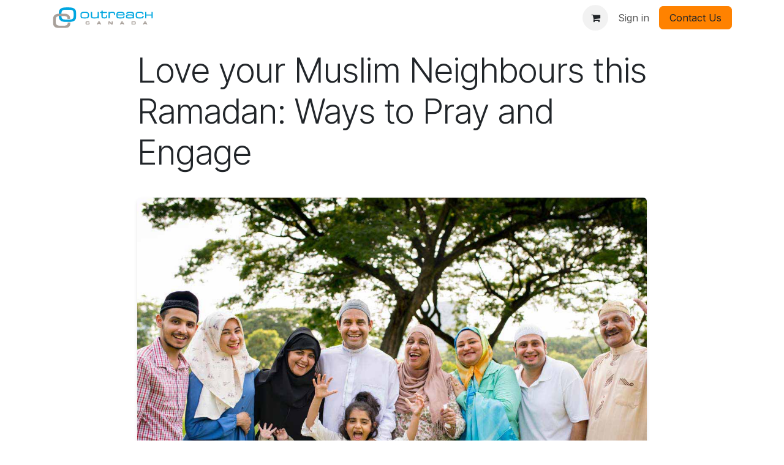

--- FILE ---
content_type: text/html; charset=utf-8
request_url: https://outreach.ca/article/ArticleId/4246
body_size: 8292
content:
<!DOCTYPE html>
<html lang="en-CA" data-website-id="6" data-main-object="ir.ui.view(6472,)" data-add2cart-redirect="1">
    <head>
        <meta charset="utf-8"/>
        <meta http-equiv="X-UA-Compatible" content="IE=edge"/>
        <meta name="viewport" content="width=device-width, initial-scale=1"/>
        <meta name="generator" content="Odoo"/>
            
        <meta property="og:type" content="website"/>
        <meta property="og:title" content="Article Simple Detail | Outreach Canada Ministries"/>
        <meta property="og:site_name" content="Outreach Canada Ministries"/>
        <meta property="og:url" content="https://outreach.ca/article/ArticleId/4246"/>
        <meta property="og:image" content="https://outreach.ca/web/image/website/6/logo?unique=8bbc45b"/>
            
        <meta name="twitter:card" content="summary_large_image"/>
        <meta name="twitter:title" content="Article Simple Detail | Outreach Canada Ministries"/>
        <meta name="twitter:image" content="https://outreach.ca/web/image/website/6/logo/300x300?unique=8bbc45b"/>
        <meta name="twitter:site" content="@outreachcanada"/>
        
        <link rel="alternate" hreflang="en" href="https://outreach.ca/article/ArticleId/4246"/>
        <link rel="alternate" hreflang="fr" href="https://outreach.ca/fr/article/ArticleId/4246"/>
        <link rel="alternate" hreflang="x-default" href="https://outreach.ca/article/ArticleId/4246"/>
        <link rel="canonical" href="https://outreach.ca/article/ArticleId/4246"/>
        
        <link rel="preconnect" href="https://fonts.gstatic.com/" crossorigin=""/>
        <title>Article Simple Detail | Outreach Canada Ministries</title>
        <link type="image/x-icon" rel="shortcut icon" href="/web/image/website/6/favicon?unique=8bbc45b"/>
        <link rel="preload" href="/web/static/src/libs/fontawesome/fonts/fontawesome-webfont.woff2?v=4.7.0" as="font" crossorigin=""/>
        <link type="text/css" rel="stylesheet" href="/web/assets/6/1aadd4e/web.assets_frontend.min.css"/>
        <script id="web.layout.odooscript" type="text/javascript">
            var odoo = {
                csrf_token: "363ec97cfb00e0cf0b39d2008fdd5e1f2ea9b229o1800054019",
                debug: "",
            };
        </script>
        <script type="text/javascript">
            odoo.__session_info__ = {"is_admin": false, "is_system": false, "is_public": true, "is_internal_user": false, "is_website_user": true, "uid": null, "is_frontend": true, "profile_session": null, "profile_collectors": null, "profile_params": null, "show_effect": false, "currencies": {"3": {"symbol": "$", "position": "after", "digits": [69, 2]}, "1": {"symbol": "$", "position": "before", "digits": [69, 2]}}, "bundle_params": {"lang": "en_US", "website_id": 6}, "test_mode": false, "websocket_worker_version": "18.0-5", "translationURL": "/website/translations", "cache_hashes": {"translations": "475f780c2f59656589ae6a3a89f5045b564368ef"}, "geoip_country_code": null, "geoip_phone_code": null, "lang_url_code": "en_CA"};
            if (!/(^|;\s)tz=/.test(document.cookie)) {
                const userTZ = Intl.DateTimeFormat().resolvedOptions().timeZone;
                document.cookie = `tz=${userTZ}; path=/`;
            }
        </script>
        <script type="text/javascript" defer="defer" src="/web/assets/6/e689868/web.assets_frontend_minimal.min.js" onerror="__odooAssetError=1"></script>
        <script type="text/javascript" defer="defer" data-src="/web/assets/6/26087ac/web.assets_frontend_lazy.min.js" onerror="__odooAssetError=1"></script>
        
        
    </head>
    <body>



        <div id="wrapwrap" class="   ">
            <a class="o_skip_to_content btn btn-primary rounded-0 visually-hidden-focusable position-absolute start-0" href="#wrap">Skip to Content</a>
                <header id="top" data-anchor="true" data-name="Header" data-extra-items-toggle-aria-label="Extra items button" class="   o_header_standard" style=" ">
                    
    <nav data-name="Navbar" aria-label="Main" class="navbar navbar-expand-lg navbar-light o_colored_level o_cc d-none d-lg-block shadow-sm ">
        

            <div id="o_main_nav" class="o_main_nav container">
                
    <a data-name="Navbar Logo" href="/" class="navbar-brand logo me-4">
            
            <span role="img" aria-label="Logo of Outreach Canada Ministries" title="Outreach Canada Ministries"><img src="/web/image/website/6/logo/Outreach%20Canada%20Ministries?unique=8bbc45b" class="img img-fluid" width="95" height="40" alt="Outreach Canada Ministries" loading="lazy"/></span>
        </a>
    
                
    <ul role="menu" id="top_menu" class="nav navbar-nav top_menu o_menu_loading me-auto">
        

                    
    <li role="presentation" class="nav-item">
        <a role="menuitem" href="/give/now" class="nav-link ">
            <span>GIVE</span>
        </a>
    </li>
    <li role="presentation" class="nav-item">
        <a role="menuitem" href="/ministries" class="nav-link ">
            <span>MINISTRIES</span>
        </a>
    </li>
    <li role="presentation" class="nav-item dropdown position-static">
        <a data-bs-toggle="dropdown" href="#" role="menuitem" class="nav-link dropdown-toggle o_mega_menu_toggle  " data-bs-display="static">
            <span>CONNECT</span>
        </a>
            <div data-name="Mega Menu" role="menuitem" class="dropdown-menu o_mega_menu ">
    







<section class="s_mega_menu_images_subtitles pt16 pb16 o_colored_level o_cc o_cc1">
        <div class="container">
            <div class="row">
                <div class="col-12 col-lg-4 py-2 o_colored_level">
                    <img src="/web/image/website.s_mega_menu_images_subtitles_default_image_7" class="mb-3 rounded shadow img-fluid" alt="" loading="lazy">
                    <h4>Gospel Alive</h4>
                    <p class="text-muted small">God is at work in Canada and around the world, working in and through people in amazing ways.</p>
                    <a href="/gospel-alive" class="btn btn-primary">Discover More</a>
                </div><div class="col-12 col-lg-4 py-2 o_colored_level">
                    <nav class="nav flex-column w-100">
    <a href="/About/Outreach-Canada" class="nav-link px-2 rounded text-wrap" data-name="Menu Item">
        <div class="d-flex">
            <img class="me-3 rounded shadow" alt="" src="/web/image/website.s_mega_menu_images_subtitles_default_image_1" loading="lazy">
            <div class="flex-grow-1">
                <h4 class="mt-0 mb-0">About OC</h4>
                <span class="base-fs">Our Story &amp; Mission </span></div>
        </div>
    </a>
    <a href="/people" class="nav-link px-2 rounded text-wrap" data-name="Menu Item">
        <div class="d-flex">
            <img class="me-3 rounded shadow" alt="" src="/web/image/website.s_mega_menu_images_subtitles_default_image_2" loading="lazy">
            <div class="flex-grow-1">
                <h4 class="mt-0 mb-0">Our People</h4>
Our team is passionate about helping the body of Christ

</div>
        </div>
    </a>
    <a href="/gospel-stories" class="nav-link px-2 rounded text-wrap" data-name="Menu Item" aria-describedby="popover743171">
        <div class="d-flex">
            <img class="me-3 rounded shadow" alt="" src="/web/image/website.s_mega_menu_images_subtitles_default_image_3" loading="lazy">
            <div class="flex-grow-1">
                <h4 class="mt-0 mb-0">Gospel Stories</h4>
                <span class="base-fs">Be inspired and challenged by stories of God at work</span></div>
        </div>
    </a>
                    </nav>
                </div>
                <div class="col-12 col-lg-4 py-2 o_colored_level">
                    <nav class="nav flex-column w-100">
    <a href="/ministries" class="nav-link px-2 rounded text-wrap" data-name="Menu Item">
        <div class="d-flex">
            <img class="me-3 rounded shadow" alt="" src="/web/image/website.s_mega_menu_images_subtitles_default_image_4" loading="lazy">
            <div class="flex-grow-1">
                <h4 class="mt-0 mb-0">OC Ministries</h4>
                <span class="base-fs">Serving the body of Christ in unique and innovative ways</span>
            </div>
        </div>
    </a>
    <a href="/oc_events" class="nav-link px-2 rounded text-wrap" data-name="Menu Item">
        <div class="d-flex">
            <img class="me-3 rounded shadow" alt="" src="/web/image/website.s_mega_menu_images_subtitles_default_image_5" loading="lazy">
            <div class="flex-grow-1">
                <h4 class="mt-0 mb-0">Events</h4>
                <span class="base-fs">Upcoming events &amp; training</span></div>
        </div>
    </a>
    <a href="/resources" class="nav-link px-2 rounded text-wrap" data-name="Menu Item">
        <div class="d-flex">
            <img class="me-3 rounded shadow" alt="" src="/web/image/website.s_mega_menu_images_subtitles_default_image_6" loading="lazy">
            <div class="flex-grow-1">
                <h4 class="mt-0 mb-0">Resources</h4>
                <span class="base-fs">A wide range of resources for individuals and churches</span></div>
        </div>
    </a>
                    </nav>
                </div>
                
            </div>
        </div>
    </section></div>
    </li>
                
    </ul>
                
                <ul class="navbar-nav align-items-center gap-2 flex-shrink-0 justify-content-end ps-3">
                    
        
            <li class=" divider d-none"></li> 
            <li class="o_wsale_my_cart  ">
                <a href="/shop/cart" aria-label="eCommerce cart" class="o_navlink_background btn position-relative rounded-circle p-1 text-center text-reset">
                    <div class="">
                        <i class="fa fa-shopping-cart fa-stack"></i>
                        <sup class="my_cart_quantity badge bg-primary position-absolute top-0 end-0 mt-n1 me-n1 rounded-pill d-none" data-order-id="">0</sup>
                    </div>
                </a>
            </li>
        
                    
                    
                    
                    
                    
            <li class=" o_no_autohide_item">
                <a href="/web/login" class="o_nav_link_btn nav-link border px-3">Sign in</a>
            </li>
                    
        
        
                    
        <li class="">
            <div class="oe_structure oe_structure_solo ">
                <section class="oe_unremovable oe_unmovable s_text_block o_colored_level" data-snippet="s_text_block" data-name="Text">
                    <div class="container">
                        <a href="/contact" class="oe_unremovable btn_cta w-100 btn btn-primary">Contact Us</a>
                    </div>
                </section>
            </div>
        </li>
                </ul>
            </div>
        
    </nav>
    <nav data-name="Navbar" aria-label="Mobile" class="navbar  navbar-light o_colored_level o_cc o_header_mobile d-block d-lg-none shadow-sm ">
        

        <div class="o_main_nav container flex-wrap justify-content-between">
            
    <a data-name="Navbar Logo" href="/" class="navbar-brand logo ">
            
            <span role="img" aria-label="Logo of Outreach Canada Ministries" title="Outreach Canada Ministries"><img src="/web/image/website/6/logo/Outreach%20Canada%20Ministries?unique=8bbc45b" class="img img-fluid" width="95" height="40" alt="Outreach Canada Ministries" loading="lazy"/></span>
        </a>
    
            <ul class="o_header_mobile_buttons_wrap navbar-nav flex-row align-items-center gap-2 mb-0">
        
            <li class=" divider d-none"></li> 
            <li class="o_wsale_my_cart  ">
                <a href="/shop/cart" aria-label="eCommerce cart" class="o_navlink_background_hover btn position-relative rounded-circle border-0 p-1 text-reset">
                    <div class="">
                        <i class="fa fa-shopping-cart fa-stack"></i>
                        <sup class="my_cart_quantity badge bg-primary position-absolute top-0 end-0 mt-n1 me-n1 rounded-pill d-none" data-order-id="">0</sup>
                    </div>
                </a>
            </li>
        
                <li class="o_not_editable">
                    <button class="nav-link btn me-auto p-2" type="button" data-bs-toggle="offcanvas" data-bs-target="#top_menu_collapse_mobile" aria-controls="top_menu_collapse_mobile" aria-expanded="false" aria-label="Toggle navigation">
                        <span class="navbar-toggler-icon"></span>
                    </button>
                </li>
            </ul>
            <div id="top_menu_collapse_mobile" class="offcanvas offcanvas-end o_navbar_mobile">
                <div class="offcanvas-header justify-content-end o_not_editable">
                    <button type="button" class="nav-link btn-close" data-bs-dismiss="offcanvas" aria-label="Close"></button>
                </div>
                <div class="offcanvas-body d-flex flex-column justify-content-between h-100 w-100">
                    <ul class="navbar-nav">
                        
                        
                        
    <ul role="menu" class="nav navbar-nav top_menu  ">
        

                            
    <li role="presentation" class="nav-item">
        <a role="menuitem" href="/give/now" class="nav-link ">
            <span>GIVE</span>
        </a>
    </li>
    <li role="presentation" class="nav-item">
        <a role="menuitem" href="/ministries" class="nav-link ">
            <span>MINISTRIES</span>
        </a>
    </li>
    <li role="presentation" class="nav-item dropdown position-static">
        <a data-bs-toggle="dropdown" href="#" role="menuitem" class="nav-link dropdown-toggle o_mega_menu_toggle  d-flex justify-content-between align-items-center" data-bs-display="static">
            <span>CONNECT</span>
        </a>
    </li>
                        
    </ul>
                        
                        
                    </ul>
                    <ul class="navbar-nav gap-2 mt-3 w-100">
                        
                        
            <li class=" o_no_autohide_item">
                <a href="/web/login" class="nav-link o_nav_link_btn w-100 border text-center">Sign in</a>
            </li>
                        
        
        
                        
        <li class="">
            <div class="oe_structure oe_structure_solo ">
                <section class="oe_unremovable oe_unmovable s_text_block o_colored_level" data-snippet="s_text_block" data-name="Text">
                    <div class="container">
                        <a href="/contact" class="oe_unremovable btn_cta w-100 btn btn-primary w-100">Contact Us</a>
                    </div>
                </section>
            </div>
        </li>
                    </ul>
                </div>
            </div>
        </div>
    
    </nav>
    
        </header>
                <main>
                    
            <div id="wrap">
                <div class="container mt-4">
                    <div class="d-flex justify-content-center align-items-center mb-4">
                        
                        <div class="col-lg-9">
                            <article>
                                
                                <header class="mb-4">
                                    <h1 class="display-4">Love your Muslim Neighbours this Ramadan: Ways to Pray and Engage</h1>
                                    
                                    
                                    
                                    <div class="d-none text-muted mb-3">
                                        
                                        <div class="row mt-2">
                                            <div class="col-md-6">
                                                <i class="fa fa-eye"></i> 7653 views
                                            </div>
                                            <div class="col-md-6 text-md-end">
                                                    <a class="badge bg-primary text-decoration-none me-1" href="/articles/category/10105">
                                                        Blog
                                                    </a>
                                                    <a class="badge bg-primary text-decoration-none me-1" href="/articles/category/11771">
                                                        Diaspora in Canada
                                                    </a>
                                                    <a class="badge bg-primary text-decoration-none me-1" href="/articles/category/11782">
                                                        Holiday Articles
                                                    </a>
                                                    <a class="badge bg-primary text-decoration-none me-1" href="/articles/category/11785">
                                                        How-To Articles
                                                    </a>
                                                    <a class="badge bg-primary text-decoration-none me-1" href="/articles/category/11786">
                                                        Lists
                                                    </a>
                                                    <a class="badge bg-primary text-decoration-none me-1" href="/articles/category/11768">
                                                        Love Your Neighbour
                                                    </a>
                                                    <a class="badge bg-primary text-decoration-none me-1" href="/articles/category/11784">
                                                        Loving Muslims
                                                    </a>
                                                    <a class="badge bg-primary text-decoration-none me-1" href="/articles/category/11776">
                                                        Prayer
                                                    </a>
                                                    <a class="badge bg-primary text-decoration-none me-1" href="/articles/category/11416">
                                                        Ramadan
                                                    </a>
                                                    <a class="badge bg-primary text-decoration-none me-1" href="/articles/category/10676">
                                                        Holiday
                                                    </a>
                                                    <a class="badge bg-primary text-decoration-none me-1" href="/articles/category/10634">
                                                        Diaspora
                                                    </a>
                                                    <a class="badge bg-primary text-decoration-none me-1" href="/articles/category/10621">
                                                        Loving Muslims Together
                                                    </a>
                                            </div>
                                        </div>
                                    </div>
                                    
                                </header>
                                
                                
                                

                                
                                <div class="article-content">
                                    <img alt="Article Image" src="https://cdn.outreach.ca/www/Portals/OC/Images/Blogs2024/PrayEngage-PS.jpg" loading="lazy"/>
                                </div>

                                
                                <div class="article-content">
                                    <p><em>*This article was originally published in March 2023, and has been updated & republished with permission. </em></p>

<p>March 10th marks the beginning of Ramadan this year, when Muslims in Canada and around the world will begin fasting and praying. For thirty days devout Muslims will fast from dawn to dusk and are required to abstain from food and water and all “earthly pleasures.” Ramadan will end on the evening of April 9<sup>th</sup>, 2024.</p>

<p>According to the Islamic calendar, Ramadan is the 9<sup>th</sup> month, and Muslims believe that it was the month that their holy book, the Koran, was first revealed to the Prophet Mohammad.</p>

<p>Muslims put their beliefs into practice by following the five pillars of Islam, Ramadan being one of them.</p>

<h2><strong>Why do Christians pray for Muslims during Ramadan?</strong></h2>

<p>During the month of Ramadan Muslims devote a lot of time to prayer and fasting, seeking Allah’s favor and the purification of their sins, though they are never sure if they have been forgiven or if what they have done is ever enough. Muslims everywhere are seeking God’s approval through a system of works, and yet, they don’t have assurance of their salvation and forgiveness.</p>

<p>As Fouad Masri, the founder of Crescent Project, puts it: “For followers of Jesus, Ramadan is an opportunity to focus on God’s heart for Muslim people, many of whom are desperately seeking God’s approval through a system of works.”</p>

<h2><strong>Opportunities to pray and engage with Muslims during Ramadan</strong></h2>

<h3>Pray</h3>

<p>Here are 5 opportunities to pray for Muslims:</p>

<ul style="margin-left: 40px;">
 <li><b>Loving Muslims Together</b> has put together the <a href="https://lmtn.outreach.ca/Praying-During-Ramadan" target="_blank">30 Days of Prayer for Muslims in Canada</a>, a daily prayer booklet with a short introduction and prayer point that focuses on the real needs of your Muslim neighbours in Canada. You can sign up to receive daily prayer points in your inbox (English version only) and access prayer booklets in Chinese and Korean. </li>
 <li><a href="https://worldprayerguides.org/muslim-prayer-guides/" target="_blank">30 Days of Prayer for the Muslim World</a> is a prayer booklet featuring 30 days of stories, images and prayer ideas. They also offer the <a href="https://www.pray30days.org/store/30-days-of-prayer-just-for-kids-2024-pdf" target="_blank">30 Days of Prayer 'Just for Kids'</a> <b>exclusively for children to engage in prayer for Muslims during Ramadan! </b></li>
 <li><a href="https://www.prayercast.com/love-muslims-landing.html" target="_blank">Prayercast</a> offers <b>powerful videos featuring former Muslims leading you in prayer during Ramadan</b> for specific and strategic needs within the Muslim world. Invite your church to watch a Prayercast video to bring awareness of the Muslims living in your community by showing them the ‘<a href="https://www.prayercast.com/muslims-in-canada.html" target="_blank">Praying for Muslims in Canada</a>’ video on a Sunday morning or in a small group during the week.</li>
 <li><a href="https://lovingmuslimstogether.outreach.ca/events" target="_blank">Loving Muslims Together Events</a> – here you can find information about <b>Night of Power prayer meetings</b> held online across Canada towards the end of Ramadan. Join one and pray with others for light to shine in the darkness.</li>
 <li><a href="https://lovingmuslimstogether.outreach.ca/mosque" target="_blank">Pray for a Mosque Community</a> - When Ramadan comes to an end, your prayers don’t have to. One of the opportunities that is available year-round is to <b>pray for the mosque community nearest you</b>. Wouldn’t it be amazing if God raised up people and churches to pray for every mosque in Canada? If you want to know more about this initiative check out <a href="https://lovingmuslimstogether.outreach.ca/mosque" target="_blank">Pray for a Mosque Community</a> or contact us at <a href="mailto:info@lmtn.ca" target="_blank">info@lmtn.ca</a>.</li>
</ul>

<h3>Engage</h3>

<p>Here are 6 opportunities to engage with Muslims in your community:</p>

<ul style="margin-left: 40px;">
 <li><b>Share with your church about the opportunity we all have as Christians to pray for Muslims during Ramadan</b> and invite your church to love Muslims in their community by praying for them.</li>
 <li>Wish Your Muslim Friends a Happy Ramadan, or <b>“<i>Ramadan Mubarak</i>” </b>in Arabic - a greeting used across the Muslim world.</li>
 <li><b>Peace Feasts</b> bring Muslims and Christians together to share a meal and real faith conversations. For more information go to: <a href="https://www.peacefeast.net" target="_blank">Peace Feasts</a> </li>
 <li>Look for the opportunity to share an <b><i>iftar</i> meal</b> at a local mosque in your community. Muslims break their daily fast at the time of the call to prayer for the evening prayer and share a meal at sunset. I encourage you to contact a local mosque and ask if they welcome guests to share an iftar meal with them. If they do, put together a group from your church and take them along.</li>
 <li>Another way of engaging with Muslims during Ramadan is by <b>connecting with the leader of the local mosque in your community</b>. Check out Crescent Project’s initiative <a href="https://www.crescentproject.org/every-imam" target="_blank">‘Every Imam’</a> </li>
 <li><strong>The Blessing Kit</strong>, by Crescent Project: A practical, simple way to love your Muslim neighbor at Ramadan by putting together a kit with meaningful items to your Muslim friend. For more information go to: <a aria-label="Link https://www.crescentproject.org/ministry-updates/blessing-kits" href="https://www.blessingkit.org/" rel="noreferrer noopener" target="_blank" title="https://www.crescentproject.org/ministry-updates/blessing-kits">Blessing Kits</a></li>
</ul>

<p>Here's a guide for <a href="https://www.crescentproject.org/blog/mosque-visit-purpose-etiquette" target="_blank">Mosque Visit Purpose and Etiquette</a> prepared by Crescent Project that I suggest you read and share with your friends before going to the mosque.  </p>

<p>And if you don’t know where to find a mosque close to you, you can find it out by using <a href="https://www.salatomatic.com/" target="_blank">this website</a>.</p>

<p><b>This Ramadan, why don't you start your journey of prayer and engaging with the Muslims whom God is bringing into your life?</b></p>

<hr />
<p><img alt="" src="https://cdn.outreach.ca/www/Portals/OC/Images/OC-People/cboersma-320x320.jpg?ver=wQ6xK2Jo1-Mku_q0UR2YPg%3d%3d" style="margin-left: 10px; margin-right: 10px; float: left; width: 20%;" title="" />As the National Coordinator for Loving Muslims Together, Cristina provides coordination and support to the volunteer leaders of the Network. Her efforts are motivated by the desire that Muslims would see the glorious light of the Good News, recognize Jesus as the Son of God, and proclaim Him as their Lord and Savior. Cristina believes that this can happen by mobilizing prayer, equipping Christians, and engaging Muslims. Cristina is originally from Brazil and has been living in Canada since 2008. She lives in Sarnia, ON with her two boys.</p>

                                </div>

                                

                                
                                <div class="d-none mt-4 p-3 bg-light rounded">
                                    <h6 class="mb-3">Additional Information</h6>
                                    <div class="row">
                                            <div class="col-md-6 mb-3">
                                                <strong class="text-muted small d-block">Displayauthor</strong>
                                                <div>
                                                    Cristina Boersma
                                                </div>
                                            </div>
                                            <div class="col-md-6 mb-3">
                                                <strong class="text-muted small d-block">Iconimage</strong>
                                                <div>
                                                    https://outreach.ca/Portals/OC/Images/Blogs2023/PrayEngage.EM.jpg
                                                </div>
                                            </div>
                                            <div class="col-md-6 mb-3">
                                                <strong class="text-muted small d-block">Maxorderqty</strong>
                                                <div>
                                                    1
                                                </div>
                                            </div>
                                            <div class="col-md-6 mb-3">
                                                <strong class="text-muted small d-block">Resourcetype</strong>
                                                <div>
                                                    ARTICLE
                                                </div>
                                            </div>
                                    </div>
                                </div>
                                
                                
                                <footer class="mt-5 pt-3 border-top">

                                </footer>
                            </article>
                        </div>
                        
                        
                    </div>
                </div>
            </div>
        
        <div id="o_shared_blocks" class="oe_unremovable"></div>
                </main>
                <footer id="bottom" data-anchor="true" data-name="Footer" class="o_footer o_colored_level o_cc ">
                    <div id="footer" class="oe_structure oe_structure_solo">
            <section class="s_text_block pt40 pb16" data-snippet="s_text_block" data-name="Text">
                <div class="container">
                    <div class="row o_grid_mode" data-row-count="5">
                        
                        
                        
                    <div id="connect" class="o_colored_level o_grid_item g-col-lg-4 g-height-3 col-lg-4" style="z-index: 3; grid-area: 1 / 9 / 4 / 13;">
                            <h5 class="mb-3">Connect with us</h5>
                            <ul class="list-unstyled">
                                <li><i class="fa fa-comment fa-fw me-2"></i><a href="/contact">Contact us</a></li>
                                <li><i class="fa fa-envelope fa-fw me-2"></i><a href="mailto:contact@outreach.ca">contact@outreach.ca</a></li>
                                <li><i class="fa fa-phone fa-fw me-2"></i><span class="o_force_ltr"><a href="tel:+1604-952-0050">+1 604-952-0050</a></span></li>
                            </ul>
                            <div class="s_social_media o_not_editable text-start" data-snippet="s_social_media" data-name="Social Media">
                                <h5 class="s_social_media_title d-none">Follow us</h5>
<a href="/website/social/facebook" class="s_social_media_facebook" target="_blank" aria-label="Facebook">
                                    <i class="fa fa-facebook rounded-circle shadow-sm o_editable_media"></i>
                                </a>
<a href="/website/social/twitter" class="s_social_media_twitter" target="_blank" aria-label="X">
                                    <i class="fa fa-twitter rounded-circle shadow-sm o_editable_media"></i>
                                </a>
<a href="/website/social/linkedin" class="s_social_media_linkedin" target="_blank" aria-label="LinkedIn">
                                    <i class="fa fa-linkedin rounded-circle shadow-sm o_editable_media"></i>
                                </a>
<a href="/website/social/instagram" class="s_social_media_instagram" target="_blank" aria-label="Instagram">
                                    <i class="fa rounded-circle shadow-sm o_editable_media fa-instagram"></i>
                                </a>
<a href="/" class="text-800" aria-label="Extra page">
                                    <i class="fa fa-home rounded-circle shadow-sm o_editable_media"></i>
                                </a>
</div>
                        </div><div class="o_colored_level o_grid_item g-col-lg-2 g-height-5 col-lg-2" style="z-index: 1; grid-area: 1 / 6 / 6 / 8;">
                            <h5 class="mb-3">Useful Links</h5>
                            <ul class="list-unstyled">
                                <li><a href="/">Home</a></li><li><a href="/give/now">Give</a></li>
                                <li><a href="/about/outreach-canada">About us</a></li><li><a href="/ministries">Ministries</a></li>
                                <li><a href="/people">People</a></li>
                                <li><a href="/oc-events">Events</a></li><li><a href="/resources">Resources</a></li></ul></div><div class="o_colored_level o_grid_item g-col-lg-5 g-height-3 col-lg-5" style="z-index: 2; grid-area: 1 / 1 / 4 / 6;">
                            <h4 class="mb-3"><span class="h3-fs">We want to&nbsp;<br/>see the GOSPEL <em>ALIVE</em><br/>in <strong><span class="o_text_highlight o_translate_inline o_text_highlight_scribble_1" style="--text-highlight-width: 3px;"><font style="color: rgb(0, 169, 224);">unimaginable </font></span></strong>ways!</span>

</h4></div><div class="o_colored_level o_grid_item g-height-1 g-col-lg-5 col-lg-5" style="z-index: 2; grid-area: 5 / 1 / 6 / 6;">
                            <p class="mb-3"><span class="base-fs"><font style="color: rgb(181, 99, 8);">&nbsp;</font><span class="fa fa-copyright" style="color: rgb(181, 99, 8);"></span><font style="color: rgb(181, 99, 8);"> Copyright 2025 Outreach Canada Ministries&nbsp;</font></span></p></div><div class="o_colored_level o_grid_item g-height-1 g-col-lg-4 col-lg-4" style="z-index: 2; grid-area: 5 / 9 / 6 / 13;">
                            <p class="mb-3"><span class="base-fs"><font style="color: rgb(181, 99, 8);">&nbsp;</font><img src="/web/image/10401-65298a29/Flag_Canada-60x30.gif" alt="" class="img img-fluid o_we_custom_image" data-mimetype="image/gif" data-original-id="10400" data-original-src="/web/image/10400-65298a29/Flag_Canada-60x30.gif" data-mimetype-before-conversion="image/gif" loading="lazy"/><font style="color: rgb(181, 99, 8);">&nbsp;Charity Number:&nbsp;107808750RR0001</font></span></p></div></div>
                </div>
            </section>
        </div>
                </footer>
            </div>
            <script id="tracking_code" async="async" src="https://www.googletagmanager.com/gtag/js?id=G-T5V5V7Y3GK"></script>
            <script id="tracking_code_config">
                window.dataLayer = window.dataLayer || [];
                function gtag(){dataLayer.push(arguments);}
                gtag('consent', 'default', {
                    'ad_storage': 'denied',
                    'ad_user_data': 'denied',
                    'ad_personalization': 'denied',
                    'analytics_storage': 'denied',
                });
                gtag('js', new Date());
                gtag('config', 'G-T5V5V7Y3GK');
                function allConsentsGranted() {
                    gtag('consent', 'update', {
                        'ad_storage': 'granted',
                        'ad_user_data': 'granted',
                        'ad_personalization': 'granted',
                        'analytics_storage': 'granted',
                    });
                }
                    allConsentsGranted();
            </script>
        
        </body>
</html>

--- FILE ---
content_type: image/svg+xml; charset=utf-8
request_url: https://outreach.ca/web/image/website/6/logo/Outreach%20Canada%20Ministries?unique=8bbc45b
body_size: 13204
content:
<?xml version="1.0" encoding="UTF-8"?><svg id="q" xmlns="http://www.w3.org/2000/svg" xmlns:xlink="http://www.w3.org/1999/xlink" viewBox="0 0 200 48"><defs><symbol id="a" viewBox="0 0 283.77 253.22"><path d="m158.02,178c-29.33,0-51.35-5.62-65.45-16.69-14.33-11.26-21.6-29.51-21.6-54.22v-35.85c0-25.83,7.55-44.42,22.43-55.25C107.96,5.38,129.56,0,157.58,0h39.14c29.02,0,50.98,5.55,65.27,16.5,14.45,11.17,21.78,29.69,21.78,55.05v34.57c-.31,25.68-7.37,44.28-20.98,55.31-13.42,10.99-35.25,16.56-64.9,16.56h-39.87Zm-6.59-148.69c-16.65,0-29.03,3.25-36.8,9.67-7.59,6.26-11.44,17.98-11.44,34.82v30.73c0,15.48,3.44,26.84,10.22,33.76,6.76,6.9,19.26,10.4,37.13,10.4h52.77c18.01,0,30.73-3.42,37.79-10.15,6.92-6.59,10.43-18.14,10.43-34.33v-27.21c0-17.85-3.35-30.4-9.96-37.32-6.56-6.88-18.26-10.37-34.76-10.37h-55.4Z" style="fill:#00a6e0;"/><path d="m74,253.22C24.9,253.22,0,229.87,0,183.82v-35.31c0-24.94,6.72-43.3,19.98-54.55,13.2-11.22,35.16-16.92,65.26-16.92h49.4c49.42,0,74.48,19.57,74.48,58.16v6.91h-32.52s-.03-1.84-.03-1.84v-4.11c0-10.72-3.04-18.16-9.3-22.75-6.5-4.85-18.05-7.3-34.37-7.3h-53.69c-16.84,0-28.68,3.5-35.19,10.4-6.45,6.85-9.73,18.26-9.73,33.9v30.72c0,15.75,4.26,26.92,12.65,33.22,8.67,6.51,22.62,9.8,41.46,9.8h44.67c31.29,0,46.5-10.5,46.5-32.1v-7.47l32.55-.03v8.44c0,19.99-5.8,35.24-17.23,45.32-11.38,10.02-30.25,14.89-57.71,14.89h-63.18Z" style="fill:#a8a09a;"/></symbol><symbol id="b" viewBox="0 0 403.51 78.37"><g id="c"><path id="d" d="m.5,29.49v-7.21c.07-5.16,1.57-8.83,4.51-11.01,2.93-2.2,7.7-3.3,14.31-3.3h9.08c6.54,0,11.36,1.11,14.45,3.34,3.09,2.22,4.64,5.82,4.64,10.78v7.47c0,5.18-1.6,8.84-4.8,10.98-3.2,2.14-7.93,3.2-14.18,3.2h-8.91c-6.47,0-11.28-1.1-14.41-3.3-3.11-2.2-4.67-5.85-4.67-10.94Zm5.87-6.81v5.67c0,3.91.82,6.66,2.47,8.24,1.65,1.58,4.46,2.37,8.44,2.37h12.61c3.98,0,6.93-.72,8.84-2.17,1.91-1.44,2.87-4.04,2.87-7.77v-6.41c0-3.43-.85-5.93-2.54-7.51-1.69-1.58-4.68-2.37-8.97-2.37h-12.01c-4.31,0-7.35.77-9.11,2.3-1.74,1.51-2.6,4.06-2.6,7.64Z" style="fill:#00a6e0;"/><path d="m28.49,44.24h-8.91c-6.54,0-11.49-1.14-14.7-3.39-3.24-2.29-4.88-6.11-4.88-11.35v-7.21c.07-5.31,1.65-9.14,4.71-11.41,3.01-2.26,7.92-3.4,14.61-3.4h9.08c6.61,0,11.57,1.15,14.74,3.43,3.21,2.31,4.84,6.08,4.84,11.18v7.47c0,5.34-1.69,9.17-5.03,11.39-3.27,2.18-8.13,3.29-14.46,3.29ZM19.32,8.47c-6.46,0-11.18,1.08-14.01,3.2-2.79,2.07-4.24,5.64-4.31,10.62v7.2c0,4.9,1.5,8.44,4.46,10.54,3.04,2.13,7.79,3.21,14.12,3.21h8.91c6.12,0,10.8-1.05,13.9-3.12,3.04-2.03,4.58-5.58,4.58-10.56v-7.47c0-4.77-1.49-8.26-4.43-10.37-2.99-2.15-7.75-3.24-14.16-3.24h-9.08Zm10.58,30.99h-12.61c-4.1,0-7.05-.84-8.79-2.51-1.74-1.67-2.62-4.56-2.62-8.6v-5.67c0-3.71.93-6.41,2.78-8.02,1.87-1.63,4.95-2.42,9.44-2.42h12.01c4.47,0,7.51.82,9.32,2.5,1.79,1.67,2.7,4.32,2.7,7.87v6.41c0,3.88-1.03,6.63-3.07,8.17-1.99,1.51-5.07,2.27-9.14,2.27Zm-11.81-26.22c-4.17,0-7.12.73-8.78,2.18-1.61,1.41-2.43,3.85-2.43,7.26v5.67c0,3.75.78,6.4,2.32,7.88,1.54,1.48,4.26,2.23,8.09,2.23h12.61c3.86,0,6.73-.7,8.54-2.07,1.77-1.34,2.67-3.82,2.67-7.37v-6.41c0-3.26-.8-5.67-2.38-7.14-1.59-1.48-4.49-2.23-8.63-2.23h-12.01Z" style="fill:#00a6e0;"/><path id="e" d="m58.99,8.51h5.87v21.79c0,3.98,1.13,6.43,3.4,7.34,2.29.89,5.34,1.33,9.14,1.33h2.47c6.29,0,10.61-.72,12.94-2.17,2.36-1.44,3.54-4.21,3.54-8.31V8.51h5.87v34.7h-5.51v-6.41c-1.26,2.85-3.04,4.72-5.3,5.61-2.25.89-5.25,1.33-9.01,1.33h-8.71c-5.12,0-8.85-.95-11.21-2.83-2.34-1.91-3.5-4.92-3.5-9.01V8.51Z" style="fill:#00a6e0;"/><path d="m82.41,44.24h-8.71c-5.21,0-9.09-.99-11.52-2.95-2.45-2-3.69-5.17-3.69-9.4V8.01h6.87v22.29c0,3.74,1.04,6.05,3.09,6.88,2.21.86,5.23,1.3,8.96,1.3h2.47c6.17,0,10.44-.71,12.68-2.09,2.19-1.34,3.3-3.99,3.3-7.88V8.01h6.87v35.7h-6.51v-4.88c-1.21,1.96-2.76,3.32-4.62,4.04-2.29.91-5.39,1.37-9.19,1.37ZM59.49,9.01v22.89c0,3.92,1.12,6.82,3.32,8.62,2.25,1.8,5.92,2.72,10.89,2.72h8.71c3.68,0,6.64-.44,8.82-1.3,2.14-.84,3.83-2.63,5.03-5.34l.96-2.16v8.27h4.51V9.01h-4.87v19.49c0,4.26-1.27,7.2-3.78,8.73-2.43,1.51-6.75,2.24-13.21,2.24h-2.47c-3.85,0-6.99-.46-9.32-1.37-2.47-.99-3.72-3.62-3.72-7.81V9.01h-4.87Z" style="fill:#00a6e0;"/><path id="f" d="m110.34,8.51h7.64V.5h5.87v8.01h23.49v4.77h-23.49v17.15c0,3.38.7,5.65,2.1,6.81,1.4,1.16,3.64,1.73,6.7,1.73h2.04c3.07,0,5.33-.41,6.77-1.23,1.45-.84,2.17-3.47,2.17-7.87v-2.67h4.77v4.8c0,4.65-1.1,7.78-3.3,9.38-2.18,1.58-5.53,2.37-10.04,2.37h-3.07c-4.83,0-8.37-.91-10.64-2.73-2.25-1.85-3.37-4.71-3.37-8.58V13.28h-7.64v-4.77Z" style="fill:#00a6e0;"/><path d="m135.06,44.24h-3.07c-4.92,0-8.61-.96-10.96-2.84-2.36-1.94-3.56-4.95-3.56-8.96V13.78h-7.64v-5.77h7.64V0h6.87v8.01h23.49v5.77h-23.49v16.65c0,3.21.65,5.37,1.92,6.42,1.3,1.08,3.45,1.62,6.38,1.62h2.04c2.97,0,5.16-.39,6.52-1.17.87-.51,1.92-2.22,1.92-7.44v-3.17h5.77v5.3c0,4.8-1.18,8.09-3.51,9.78-2.26,1.63-5.74,2.46-10.34,2.46Zm-24.22-31.46h7.64v19.65c0,3.7,1.07,6.45,3.19,8.19,2.16,1.74,5.64,2.62,10.32,2.62h3.07c4.38,0,7.67-.76,9.75-2.27,2.05-1.49,3.1-4.51,3.1-8.97v-4.3h-3.77v2.17c0,4.64-.79,7.36-2.42,8.31-1.54.88-3.84,1.3-7.02,1.3h-2.04c-3.17,0-5.53-.62-7.02-1.85-1.54-1.27-2.29-3.62-2.29-7.19V12.78h23.49v-3.77h-23.49V1h-4.87v8.01h-7.64v3.77Z" style="fill:#00a6e0;"/><path id="g" d="m157.43,8.51h5.5v5.44c1.58-3.98,5.22-5.97,10.94-5.97h5.5c5.32,0,9.03.93,11.14,2.8,2.14,1.87,3.2,4.93,3.2,9.18v4.3h-5.5v-1.77c0-4.05-.7-6.68-2.1-7.91-1.4-1.22-4.63-1.83-9.67-1.83h-3.7c-3.16,0-5.53.77-7.11,2.3-1.56,1.51-2.33,3.6-2.33,6.27v21.89h-5.87V8.51Z" style="fill:#00a6e0;"/><path d="m163.8,43.71h-6.87V8.01h6.5v3.9c1.97-2.95,5.47-4.44,10.44-4.44h5.5c5.42,0,9.28.98,11.47,2.93,2.24,1.96,3.37,5.17,3.37,9.55v4.8h-6.5v-2.27c0-3.88-.65-6.41-1.93-7.53-1.3-1.13-4.44-1.71-9.34-1.71h-3.7c-3.01,0-5.29.73-6.76,2.16-1.45,1.41-2.18,3.4-2.18,5.91v22.39Zm-5.87-1h4.87v-21.39c0-2.8.84-5.03,2.49-6.63,1.67-1.62,4.18-2.44,7.46-2.44h3.7c5.22,0,8.49.64,10,1.96,1.53,1.34,2.27,4.05,2.27,8.29v1.27h4.5v-3.8c0-4.08-1.02-7.04-3.03-8.8-2.01-1.78-5.65-2.68-10.81-2.68h-5.5c-5.54,0-8.97,1.85-10.48,5.66l-.96,2.44v-7.56h-4.5v33.7Z" style="fill:#00a6e0;"/><path id="h" d="m206.84,26.92v2.3c0,3.58,1,6.1,3,7.57,2,1.45,5.65,2.17,10.94,2.17h9.71c3.45,0,5.85-.5,7.21-1.5,1.38-1.02,2.12-2.67,2.23-4.94h5.87v.77c0,6.96-5.77,10.44-17.32,10.44h-11.08c-5.78,0-9.98-1.11-12.58-3.33-2.58-2.23-3.87-5.86-3.87-10.91v-7.21c0-4.76,1.24-8.33,3.74-10.71,2.49-2.4,6.56-3.6,12.21-3.6h11.14c6.09,0,10.58,1.19,13.45,3.57,2.87,2.36,4.3,6.21,4.3,11.54v3.84h-38.97Zm0-4.77h33.1v-2.07c0-4.89-3.84-7.34-11.51-7.34h-10.31c-5.09,0-8.25.92-9.47,2.77-1.2,1.85-1.8,4.06-1.8,6.64Z" style="fill:#00a6e0;"/><path d="m228.49,44.24h-11.08c-5.88,0-10.22-1.16-12.9-3.45-2.68-2.32-4.04-6.11-4.04-11.29v-7.21c0-4.88,1.31-8.61,3.89-11.07,2.57-2.48,6.8-3.74,12.56-3.74h11.14c6.18,0,10.82,1.24,13.77,3.69,2.97,2.45,4.48,6.46,4.48,11.93v4.34h-38.97v1.8c0,3.4.94,5.81,2.8,7.17,1.9,1.38,5.48,2.07,10.65,2.07h9.71c3.32,0,5.65-.47,6.91-1.4,1.24-.92,1.93-2.46,2.03-4.56l.02-.48h6.85v1.27c0,7.26-6,10.94-17.82,10.94Zm-11.58-35.76c-5.49,0-9.48,1.17-11.86,3.46-2.38,2.27-3.58,5.75-3.58,10.35v7.21c0,4.87,1.24,8.42,3.7,10.53,2.5,2.13,6.62,3.21,12.25,3.21h11.08c11.32,0,16.82-3.25,16.82-9.94v-.27h-4.91c-.2,2.17-1,3.8-2.4,4.84-1.46,1.08-3.92,1.6-7.51,1.6h-9.71c-5.46,0-9.13-.74-11.23-2.26-2.13-1.56-3.21-4.25-3.21-7.98v-2.8h38.97v-3.34c0-5.15-1.39-8.91-4.12-11.16-2.77-2.29-7.18-3.46-13.13-3.46h-11.14Zm23.52,14.18h-34.1v-.5c0-2.66.63-4.99,1.88-6.91,1.34-2.02,4.57-2.99,9.89-2.99h10.31c7.97,0,12.01,2.64,12.01,7.84v2.57Zm-33.09-1h32.09v-1.57c0-4.6-3.6-6.84-11.01-6.84h-10.31c-4.89,0-7.94.86-9.06,2.54-1.06,1.63-1.64,3.61-1.71,5.86Z" style="fill:#00a6e0;"/><path id="i" d="m292.59,27.02v-7.21c0-2.71-.82-4.57-2.47-5.57-1.65-1-4.83-1.5-9.54-1.5h-9.64c-3.61,0-5.97.38-7.11,1.13-1.13.76-1.7,2.06-1.7,3.9v.87h-5.87v-1.77c0-2.96,1.06-5.18,3.17-6.67,2.11-1.49,5.85-2.24,11.21-2.24h9.84c6.74,0,11.42.93,14.05,2.8,2.62,1.85,3.94,5.14,3.94,9.88v22.56h-5.87v-3.74c-.98,1.91-2.29,3.1-3.94,3.57-1.65.47-4.18.7-7.61.7h-15.45c-3.84,0-6.63-.84-8.34-2.54-1.71-1.71-2.57-4.32-2.57-7.84v-2.07c0-3.27.98-5.59,2.94-6.97,1.96-1.4,6.23-2.1,12.81-2.1h10.31c6.78,0,10.73,1.6,11.84,4.8Zm-32.03,5.4v1.23c0,1.98.66,3.36,1.97,4.14,1.31.78,3.45,1.17,6.41,1.17h9.97c5.29,0,8.9-.37,10.81-1.1,1.91-.74,2.87-2.08,2.87-4.04v-1.47c0-2.05-.88-3.45-2.63-4.21-1.76-.78-5.02-1.17-9.78-1.17h-9.61c-4.05,0-6.73.38-8.04,1.13-1.31.76-1.97,2.19-1.97,4.3Z" style="fill:#00a6e0;"/><path d="m281.05,44.24h-15.45c-3.97,0-6.89-.9-8.69-2.68-1.81-1.8-2.72-4.56-2.72-8.19v-2.07c0-3.42,1.06-5.91,3.15-7.38,2.06-1.48,6.35-2.19,13.1-2.19h10.31c5.68,0,9.48,1.14,11.34,3.41v-5.31c0-2.55-.73-4.23-2.23-5.14-1.56-.95-4.68-1.43-9.28-1.43h-9.64c-3.49,0-5.79.35-6.83,1.05-1,.66-1.48,1.8-1.48,3.49v1.37h-6.87v-2.27c0-3.12,1.14-5.5,3.38-7.08,2.22-1.57,5.98-2.33,11.5-2.33h9.84c6.91,0,11.6.95,14.34,2.89,2.75,1.94,4.15,5.4,4.15,10.28v23.06h-6.87v-2.5c-.91,1.17-2.01,1.95-3.3,2.32-1.71.48-4.24.72-7.74.72Zm-10.61-21.52c-6.45,0-10.66.68-12.52,2.01-1.81,1.28-2.73,3.49-2.73,6.57v2.07c0,3.36.82,5.88,2.42,7.49,1.6,1.58,4.29,2.39,7.98,2.39h15.45c3.36,0,5.88-.23,7.47-.68,1.52-.43,2.71-1.52,3.63-3.32l.95-1.85v5.31h4.87v-22.06c0-4.54-1.25-7.72-3.73-9.47-2.53-1.8-7.16-2.71-13.76-2.71h-9.84c-5.23,0-8.91.72-10.92,2.14-1.99,1.41-2.96,3.46-2.96,6.27v1.27h4.87v-.37c0-2.02.65-3.47,1.92-4.32,1.22-.82,3.64-1.22,7.38-1.22h9.64c4.85,0,8.06.51,9.8,1.57,1.8,1.09,2.71,3.11,2.71,6v10.17l-.97-2.8c-1.03-2.96-4.86-4.47-11.37-4.47h-10.31Zm8.47,16.75h-9.97c-3.08,0-5.26-.41-6.66-1.24-1.47-.87-2.21-2.41-2.21-4.57v-1.23c0-2.29.75-3.89,2.22-4.74,1.41-.81,4.12-1.2,8.29-1.2h9.61c4.87,0,8.13.4,9.98,1.21,1.95.84,2.93,2.41,2.93,4.66v1.47c0,2.17-1.07,3.69-3.19,4.5-1.99.76-5.58,1.13-10.99,1.13Zm-8.34-11.98c-3.94,0-6.56.36-7.79,1.07-1.15.67-1.71,1.93-1.71,3.87v1.23c0,1.81.56,3.02,1.72,3.71,1.23.73,3.3,1.1,6.15,1.1h9.97c5.21,0,8.79-.36,10.63-1.07,1.71-.66,2.55-1.83,2.55-3.57v-1.47c0-1.84-.76-3.07-2.33-3.75-1.7-.75-4.92-1.13-9.58-1.13h-9.61Z" style="fill:#00a6e0;"/><path id="j" d="m346.78,30.39h5.5v1.33c0,4.03-1.13,7.04-3.4,9.04-2.25,1.98-6.15,2.97-11.71,2.97h-13.31c-9.94,0-14.91-4.65-14.91-13.95v-7.44c0-5.07,1.32-8.73,3.97-10.98,2.67-2.27,7.11-3.4,13.31-3.4h10.41c10.01,0,15.01,3.86,15.01,11.58v1.23h-5.5v-1.04c0-2.47-.75-4.25-2.23-5.34-1.49-1.11-4.04-1.67-7.64-1.67h-11.31c-3.76,0-6.39.8-7.91,2.4-1.49,1.58-2.23,4.11-2.23,7.61v6.47c0,3.56.98,6.07,2.94,7.54,1.96,1.47,5,2.2,9.14,2.2h9.41c6.98,0,10.47-2.48,10.47-7.44v-1.13Z" style="fill:#00a6e0;"/><path d="m337.17,44.24h-13.31c-10.23,0-15.41-4.86-15.41-14.45v-7.44c0-5.2,1.39-9.02,4.15-11.36,2.75-2.34,7.33-3.52,13.63-3.52h10.41c10.29,0,15.51,4.06,15.51,12.08v1.73h-6.5v-1.54c0-2.32-.66-3.93-2.03-4.93-1.4-1.04-3.87-1.57-7.34-1.57h-11.31c-3.6,0-6.14.76-7.54,2.25-1.39,1.48-2.1,3.92-2.1,7.26v6.47c0,3.38.92,5.78,2.74,7.14,1.86,1.4,4.83,2.1,8.84,2.1h9.41c6.71,0,9.97-2.27,9.97-6.94v-1.63h6.5v1.83c0,4.16-1.2,7.33-3.57,9.42-2.33,2.05-6.38,3.09-12.04,3.09Zm-10.94-35.76c-6.06,0-10.43,1.1-12.99,3.28-2.52,2.14-3.79,5.7-3.79,10.59v7.44c0,9.05,4.71,13.45,14.41,13.45h13.31c5.41,0,9.24-.96,11.38-2.84,2.14-1.89,3.23-4.81,3.23-8.67v-.83h-4.5v.63c0,5.27-3.69,7.94-10.97,7.94h-9.41c-4.23,0-7.41-.77-9.44-2.3-2.08-1.56-3.14-4.23-3.14-7.94v-6.47c0-3.61.8-6.28,2.37-7.95,1.6-1.7,4.39-2.56,8.27-2.56h11.31c3.75,0,6.34.58,7.94,1.77,1.62,1.19,2.44,3.12,2.44,5.74v.54h4.5v-.73c0-7.45-4.75-11.08-14.51-11.08h-10.41Z" style="fill:#00a6e0;"/><polygon id="k" points="361.58 8.49 367 8.49 367 23.13 397.26 23.13 397.26 8.48 403.01 8.49 403.01 43.26 397.26 43.26 397.26 27.67 367 27.67 367 43.26 361.58 43.26 361.58 8.49" style="fill:#00a6e0;"/><path d="m403.51,43.76h-6.75v-15.6h-29.26v15.6h-6.42V7.99h6.42v14.65h29.26V7.98h6.75v35.78Zm-5.75-1h4.75V8.99h-4.75s0,14.65,0,14.65h-31.26v-14.65h-4.42v33.78h4.42v-15.6h31.26v15.6Z" style="fill:#00a6e0;"/></g><g id="l"><path d="m46,71.53h5.26v1.71c0,1.82-.51,3.13-1.53,3.93-1.02.8-2.66,1.2-4.92,1.2h-8.54c-2.61,0-4.5-.46-5.67-1.4-1.18-.94-1.77-2.52-1.77-4.75v-5.11c0-2.35.58-3.99,1.72-4.91,1.16-.93,3.08-1.4,5.78-1.4h6.32c3.24,0,5.46.37,6.64,1.12,1.19.75,1.78,2.24,1.78,4.5v.86h-5.26v-.5c0-.53-.2-.92-.6-1.18-.39-.26-1.03-.39-1.93-.39h-5.65c-1.25,0-2.12.25-2.63.75-.5.5-.75,1.42-.75,2.75v1.66c0,1.46.22,2.43.65,2.9.44.46,1.29.69,2.55.69h5.62c1.23,0,2.01-.15,2.36-.45.35-.31.55-.97.58-1.99Z" style="fill:#a8a09a;"/><path d="m90.8,78.18l9.43-17.2h6.82l9.43,17.2h-5.82l-1.68-3.05h-10.7l-1.65,3.05h-5.83Zm9.51-6.76h6.7l-3.37-6.33-3.33,6.33Z" style="fill:#a8a09a;"/><path d="m156.4,60.98h8.12l10,12.56v-12.56h5.26v17.2h-8.12l-10-12.56v12.56h-5.26v-17.2Z" style="fill:#a8a09a;"/><path d="m219.69,78.18l9.43-17.2h6.82l9.43,17.2h-5.82l-1.67-3.05h-10.7l-1.65,3.05h-5.83Zm9.51-6.76h6.7l-3.38-6.33-3.33,6.33Z" style="fill:#a8a09a;"/><path d="m285.46,78.18v-17.2h15.91c2.71,0,4.57.47,5.58,1.42,1.01.95,1.52,2.48,1.52,4.6v5.13c0,2.1-.51,3.63-1.53,4.6-1.01.96-2.81,1.45-5.4,1.45h-16.09Zm5.26-4.41h9.33c1.21,0,2.04-.23,2.48-.68.46-.46.68-1.24.68-2.37v-2.35c0-1.22-.24-2.05-.73-2.48-.49-.43-1.36-.65-2.64-.65h-9.13v8.53Z" style="fill:#a8a09a;"/><path d="m348.04,78.18l9.43-17.2h6.82l9.43,17.2h-5.82l-1.68-3.05h-10.7l-1.65,3.05h-5.83Zm9.51-6.76h6.7l-3.38-6.33-3.33,6.33Z" style="fill:#a8a09a;"/></g></symbol></defs><use width="403.51" height="78.37" transform="translate(55.25 9.89) scale(.35)" xlink:href="#b"/><use width="283.77" height="253.22" transform="translate(1.78 3.73) scale(.16)" xlink:href="#a"/></svg>